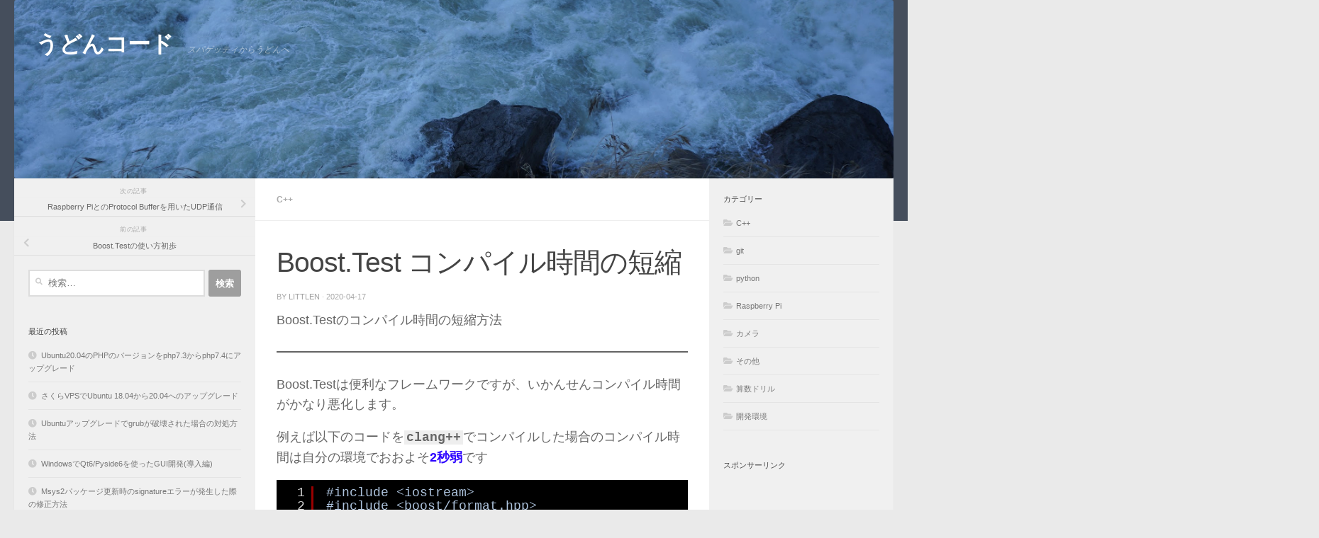

--- FILE ---
content_type: text/html; charset=UTF-8
request_url: https://udon.little-pear.net/boost-test-compile-time/
body_size: 14847
content:
<!DOCTYPE html>
<html class="no-js" dir="ltr" lang="ja" prefix="og: https://ogp.me/ns#">
<head>
  <meta charset="UTF-8">
  <meta name="viewport" content="width=device-width, initial-scale=1.0">
  <link rel="profile" href="https://gmpg.org/xfn/11" />
  <link rel="pingback" href="https://udon.little-pear.net/xmlrpc.php">

  <title>Boost.Test コンパイル時間の短縮 | うどんコード</title>

		<!-- All in One SEO 4.9.1.1 - aioseo.com -->
	<meta name="robots" content="max-image-preview:large" />
	<meta name="author" content="Littlen"/>
	<link rel="canonical" href="https://udon.little-pear.net/boost-test-compile-time/" />
	<meta name="generator" content="All in One SEO (AIOSEO) 4.9.1.1" />
		<meta property="og:locale" content="ja_JP" />
		<meta property="og:site_name" content="うどんコード | スパゲッティからうどんへ" />
		<meta property="og:type" content="article" />
		<meta property="og:title" content="Boost.Test コンパイル時間の短縮 | うどんコード" />
		<meta property="og:url" content="https://udon.little-pear.net/boost-test-compile-time/" />
		<meta property="article:published_time" content="2020-04-17T00:27:14+00:00" />
		<meta property="article:modified_time" content="2020-04-17T00:27:16+00:00" />
		<meta name="twitter:card" content="summary" />
		<meta name="twitter:title" content="Boost.Test コンパイル時間の短縮 | うどんコード" />
		<script type="application/ld+json" class="aioseo-schema">
			{"@context":"https:\/\/schema.org","@graph":[{"@type":"Article","@id":"https:\/\/udon.little-pear.net\/boost-test-compile-time\/#article","name":"Boost.Test \u30b3\u30f3\u30d1\u30a4\u30eb\u6642\u9593\u306e\u77ed\u7e2e | \u3046\u3069\u3093\u30b3\u30fc\u30c9","headline":"Boost.Test \u30b3\u30f3\u30d1\u30a4\u30eb\u6642\u9593\u306e\u77ed\u7e2e","author":{"@id":"https:\/\/udon.little-pear.net\/author\/littlen\/#author"},"publisher":{"@id":"https:\/\/udon.little-pear.net\/#organization"},"datePublished":"2020-04-17T09:27:14+09:00","dateModified":"2020-04-17T09:27:16+09:00","inLanguage":"ja","mainEntityOfPage":{"@id":"https:\/\/udon.little-pear.net\/boost-test-compile-time\/#webpage"},"isPartOf":{"@id":"https:\/\/udon.little-pear.net\/boost-test-compile-time\/#webpage"},"articleSection":"C++, boost"},{"@type":"BreadcrumbList","@id":"https:\/\/udon.little-pear.net\/boost-test-compile-time\/#breadcrumblist","itemListElement":[{"@type":"ListItem","@id":"https:\/\/udon.little-pear.net#listItem","position":1,"name":"\u30db\u30fc\u30e0","item":"https:\/\/udon.little-pear.net","nextItem":{"@type":"ListItem","@id":"https:\/\/udon.little-pear.net\/category\/c\/#listItem","name":"C++"}},{"@type":"ListItem","@id":"https:\/\/udon.little-pear.net\/category\/c\/#listItem","position":2,"name":"C++","item":"https:\/\/udon.little-pear.net\/category\/c\/","nextItem":{"@type":"ListItem","@id":"https:\/\/udon.little-pear.net\/boost-test-compile-time\/#listItem","name":"Boost.Test \u30b3\u30f3\u30d1\u30a4\u30eb\u6642\u9593\u306e\u77ed\u7e2e"},"previousItem":{"@type":"ListItem","@id":"https:\/\/udon.little-pear.net#listItem","name":"\u30db\u30fc\u30e0"}},{"@type":"ListItem","@id":"https:\/\/udon.little-pear.net\/boost-test-compile-time\/#listItem","position":3,"name":"Boost.Test \u30b3\u30f3\u30d1\u30a4\u30eb\u6642\u9593\u306e\u77ed\u7e2e","previousItem":{"@type":"ListItem","@id":"https:\/\/udon.little-pear.net\/category\/c\/#listItem","name":"C++"}}]},{"@type":"Organization","@id":"https:\/\/udon.little-pear.net\/#organization","name":"\u3046\u3069\u3093\u30b3\u30fc\u30c9","description":"\u30b9\u30d1\u30b2\u30c3\u30c6\u30a3\u304b\u3089\u3046\u3069\u3093\u3078","url":"https:\/\/udon.little-pear.net\/"},{"@type":"Person","@id":"https:\/\/udon.little-pear.net\/author\/littlen\/#author","url":"https:\/\/udon.little-pear.net\/author\/littlen\/","name":"Littlen","image":{"@type":"ImageObject","@id":"https:\/\/udon.little-pear.net\/boost-test-compile-time\/#authorImage","url":"https:\/\/secure.gravatar.com\/avatar\/1835a42e6322c44819a50fc22203550e99315625351ad099477e4868841478bc?s=96&d=mm&r=g","width":96,"height":96,"caption":"Littlen"}},{"@type":"WebPage","@id":"https:\/\/udon.little-pear.net\/boost-test-compile-time\/#webpage","url":"https:\/\/udon.little-pear.net\/boost-test-compile-time\/","name":"Boost.Test \u30b3\u30f3\u30d1\u30a4\u30eb\u6642\u9593\u306e\u77ed\u7e2e | \u3046\u3069\u3093\u30b3\u30fc\u30c9","inLanguage":"ja","isPartOf":{"@id":"https:\/\/udon.little-pear.net\/#website"},"breadcrumb":{"@id":"https:\/\/udon.little-pear.net\/boost-test-compile-time\/#breadcrumblist"},"author":{"@id":"https:\/\/udon.little-pear.net\/author\/littlen\/#author"},"creator":{"@id":"https:\/\/udon.little-pear.net\/author\/littlen\/#author"},"datePublished":"2020-04-17T09:27:14+09:00","dateModified":"2020-04-17T09:27:16+09:00"},{"@type":"WebSite","@id":"https:\/\/udon.little-pear.net\/#website","url":"https:\/\/udon.little-pear.net\/","name":"\u3046\u3069\u3093\u30b3\u30fc\u30c9","description":"\u30b9\u30d1\u30b2\u30c3\u30c6\u30a3\u304b\u3089\u3046\u3069\u3093\u3078","inLanguage":"ja","publisher":{"@id":"https:\/\/udon.little-pear.net\/#organization"}}]}
		</script>
		<!-- All in One SEO -->

<script>document.documentElement.className = document.documentElement.className.replace("no-js","js");</script>
<link rel='dns-prefetch' href='//cdn.jsdelivr.net' />
<link rel="alternate" type="application/rss+xml" title="うどんコード &raquo; フィード" href="https://udon.little-pear.net/feed/" />
<link rel="alternate" type="application/rss+xml" title="うどんコード &raquo; コメントフィード" href="https://udon.little-pear.net/comments/feed/" />
<link rel="alternate" type="application/rss+xml" title="うどんコード &raquo; Boost.Test コンパイル時間の短縮 のコメントのフィード" href="https://udon.little-pear.net/boost-test-compile-time/feed/" />
<link rel="alternate" title="oEmbed (JSON)" type="application/json+oembed" href="https://udon.little-pear.net/wp-json/oembed/1.0/embed?url=https%3A%2F%2Fudon.little-pear.net%2Fboost-test-compile-time%2F" />
<link rel="alternate" title="oEmbed (XML)" type="text/xml+oembed" href="https://udon.little-pear.net/wp-json/oembed/1.0/embed?url=https%3A%2F%2Fudon.little-pear.net%2Fboost-test-compile-time%2F&#038;format=xml" />
<style id='wp-img-auto-sizes-contain-inline-css'>
img:is([sizes=auto i],[sizes^="auto," i]){contain-intrinsic-size:3000px 1500px}
/*# sourceURL=wp-img-auto-sizes-contain-inline-css */
</style>
<style id='wp-emoji-styles-inline-css'>

	img.wp-smiley, img.emoji {
		display: inline !important;
		border: none !important;
		box-shadow: none !important;
		height: 1em !important;
		width: 1em !important;
		margin: 0 0.07em !important;
		vertical-align: -0.1em !important;
		background: none !important;
		padding: 0 !important;
	}
/*# sourceURL=wp-emoji-styles-inline-css */
</style>
<link rel='stylesheet' id='wp-block-library-css' href='https://udon.little-pear.net/wp-includes/css/dist/block-library/style.min.css?ver=6.9' media='all' />
<style id='wp-block-heading-inline-css'>
h1:where(.wp-block-heading).has-background,h2:where(.wp-block-heading).has-background,h3:where(.wp-block-heading).has-background,h4:where(.wp-block-heading).has-background,h5:where(.wp-block-heading).has-background,h6:where(.wp-block-heading).has-background{padding:1.25em 2.375em}h1.has-text-align-left[style*=writing-mode]:where([style*=vertical-lr]),h1.has-text-align-right[style*=writing-mode]:where([style*=vertical-rl]),h2.has-text-align-left[style*=writing-mode]:where([style*=vertical-lr]),h2.has-text-align-right[style*=writing-mode]:where([style*=vertical-rl]),h3.has-text-align-left[style*=writing-mode]:where([style*=vertical-lr]),h3.has-text-align-right[style*=writing-mode]:where([style*=vertical-rl]),h4.has-text-align-left[style*=writing-mode]:where([style*=vertical-lr]),h4.has-text-align-right[style*=writing-mode]:where([style*=vertical-rl]),h5.has-text-align-left[style*=writing-mode]:where([style*=vertical-lr]),h5.has-text-align-right[style*=writing-mode]:where([style*=vertical-rl]),h6.has-text-align-left[style*=writing-mode]:where([style*=vertical-lr]),h6.has-text-align-right[style*=writing-mode]:where([style*=vertical-rl]){rotate:180deg}
/*# sourceURL=https://udon.little-pear.net/wp-includes/blocks/heading/style.min.css */
</style>
<style id='wp-block-paragraph-inline-css'>
.is-small-text{font-size:.875em}.is-regular-text{font-size:1em}.is-large-text{font-size:2.25em}.is-larger-text{font-size:3em}.has-drop-cap:not(:focus):first-letter{float:left;font-size:8.4em;font-style:normal;font-weight:100;line-height:.68;margin:.05em .1em 0 0;text-transform:uppercase}body.rtl .has-drop-cap:not(:focus):first-letter{float:none;margin-left:.1em}p.has-drop-cap.has-background{overflow:hidden}:root :where(p.has-background){padding:1.25em 2.375em}:where(p.has-text-color:not(.has-link-color)) a{color:inherit}p.has-text-align-left[style*="writing-mode:vertical-lr"],p.has-text-align-right[style*="writing-mode:vertical-rl"]{rotate:180deg}
/*# sourceURL=https://udon.little-pear.net/wp-includes/blocks/paragraph/style.min.css */
</style>
<style id='wp-block-separator-inline-css'>
@charset "UTF-8";.wp-block-separator{border:none;border-top:2px solid}:root :where(.wp-block-separator.is-style-dots){height:auto;line-height:1;text-align:center}:root :where(.wp-block-separator.is-style-dots):before{color:currentColor;content:"···";font-family:serif;font-size:1.5em;letter-spacing:2em;padding-left:2em}.wp-block-separator.is-style-dots{background:none!important;border:none!important}
/*# sourceURL=https://udon.little-pear.net/wp-includes/blocks/separator/style.min.css */
</style>
<style id='global-styles-inline-css'>
:root{--wp--preset--aspect-ratio--square: 1;--wp--preset--aspect-ratio--4-3: 4/3;--wp--preset--aspect-ratio--3-4: 3/4;--wp--preset--aspect-ratio--3-2: 3/2;--wp--preset--aspect-ratio--2-3: 2/3;--wp--preset--aspect-ratio--16-9: 16/9;--wp--preset--aspect-ratio--9-16: 9/16;--wp--preset--color--black: #000000;--wp--preset--color--cyan-bluish-gray: #abb8c3;--wp--preset--color--white: #ffffff;--wp--preset--color--pale-pink: #f78da7;--wp--preset--color--vivid-red: #cf2e2e;--wp--preset--color--luminous-vivid-orange: #ff6900;--wp--preset--color--luminous-vivid-amber: #fcb900;--wp--preset--color--light-green-cyan: #7bdcb5;--wp--preset--color--vivid-green-cyan: #00d084;--wp--preset--color--pale-cyan-blue: #8ed1fc;--wp--preset--color--vivid-cyan-blue: #0693e3;--wp--preset--color--vivid-purple: #9b51e0;--wp--preset--gradient--vivid-cyan-blue-to-vivid-purple: linear-gradient(135deg,rgb(6,147,227) 0%,rgb(155,81,224) 100%);--wp--preset--gradient--light-green-cyan-to-vivid-green-cyan: linear-gradient(135deg,rgb(122,220,180) 0%,rgb(0,208,130) 100%);--wp--preset--gradient--luminous-vivid-amber-to-luminous-vivid-orange: linear-gradient(135deg,rgb(252,185,0) 0%,rgb(255,105,0) 100%);--wp--preset--gradient--luminous-vivid-orange-to-vivid-red: linear-gradient(135deg,rgb(255,105,0) 0%,rgb(207,46,46) 100%);--wp--preset--gradient--very-light-gray-to-cyan-bluish-gray: linear-gradient(135deg,rgb(238,238,238) 0%,rgb(169,184,195) 100%);--wp--preset--gradient--cool-to-warm-spectrum: linear-gradient(135deg,rgb(74,234,220) 0%,rgb(151,120,209) 20%,rgb(207,42,186) 40%,rgb(238,44,130) 60%,rgb(251,105,98) 80%,rgb(254,248,76) 100%);--wp--preset--gradient--blush-light-purple: linear-gradient(135deg,rgb(255,206,236) 0%,rgb(152,150,240) 100%);--wp--preset--gradient--blush-bordeaux: linear-gradient(135deg,rgb(254,205,165) 0%,rgb(254,45,45) 50%,rgb(107,0,62) 100%);--wp--preset--gradient--luminous-dusk: linear-gradient(135deg,rgb(255,203,112) 0%,rgb(199,81,192) 50%,rgb(65,88,208) 100%);--wp--preset--gradient--pale-ocean: linear-gradient(135deg,rgb(255,245,203) 0%,rgb(182,227,212) 50%,rgb(51,167,181) 100%);--wp--preset--gradient--electric-grass: linear-gradient(135deg,rgb(202,248,128) 0%,rgb(113,206,126) 100%);--wp--preset--gradient--midnight: linear-gradient(135deg,rgb(2,3,129) 0%,rgb(40,116,252) 100%);--wp--preset--font-size--small: 13px;--wp--preset--font-size--medium: 20px;--wp--preset--font-size--large: 36px;--wp--preset--font-size--x-large: 42px;--wp--preset--spacing--20: 0.44rem;--wp--preset--spacing--30: 0.67rem;--wp--preset--spacing--40: 1rem;--wp--preset--spacing--50: 1.5rem;--wp--preset--spacing--60: 2.25rem;--wp--preset--spacing--70: 3.38rem;--wp--preset--spacing--80: 5.06rem;--wp--preset--shadow--natural: 6px 6px 9px rgba(0, 0, 0, 0.2);--wp--preset--shadow--deep: 12px 12px 50px rgba(0, 0, 0, 0.4);--wp--preset--shadow--sharp: 6px 6px 0px rgba(0, 0, 0, 0.2);--wp--preset--shadow--outlined: 6px 6px 0px -3px rgb(255, 255, 255), 6px 6px rgb(0, 0, 0);--wp--preset--shadow--crisp: 6px 6px 0px rgb(0, 0, 0);}:where(.is-layout-flex){gap: 0.5em;}:where(.is-layout-grid){gap: 0.5em;}body .is-layout-flex{display: flex;}.is-layout-flex{flex-wrap: wrap;align-items: center;}.is-layout-flex > :is(*, div){margin: 0;}body .is-layout-grid{display: grid;}.is-layout-grid > :is(*, div){margin: 0;}:where(.wp-block-columns.is-layout-flex){gap: 2em;}:where(.wp-block-columns.is-layout-grid){gap: 2em;}:where(.wp-block-post-template.is-layout-flex){gap: 1.25em;}:where(.wp-block-post-template.is-layout-grid){gap: 1.25em;}.has-black-color{color: var(--wp--preset--color--black) !important;}.has-cyan-bluish-gray-color{color: var(--wp--preset--color--cyan-bluish-gray) !important;}.has-white-color{color: var(--wp--preset--color--white) !important;}.has-pale-pink-color{color: var(--wp--preset--color--pale-pink) !important;}.has-vivid-red-color{color: var(--wp--preset--color--vivid-red) !important;}.has-luminous-vivid-orange-color{color: var(--wp--preset--color--luminous-vivid-orange) !important;}.has-luminous-vivid-amber-color{color: var(--wp--preset--color--luminous-vivid-amber) !important;}.has-light-green-cyan-color{color: var(--wp--preset--color--light-green-cyan) !important;}.has-vivid-green-cyan-color{color: var(--wp--preset--color--vivid-green-cyan) !important;}.has-pale-cyan-blue-color{color: var(--wp--preset--color--pale-cyan-blue) !important;}.has-vivid-cyan-blue-color{color: var(--wp--preset--color--vivid-cyan-blue) !important;}.has-vivid-purple-color{color: var(--wp--preset--color--vivid-purple) !important;}.has-black-background-color{background-color: var(--wp--preset--color--black) !important;}.has-cyan-bluish-gray-background-color{background-color: var(--wp--preset--color--cyan-bluish-gray) !important;}.has-white-background-color{background-color: var(--wp--preset--color--white) !important;}.has-pale-pink-background-color{background-color: var(--wp--preset--color--pale-pink) !important;}.has-vivid-red-background-color{background-color: var(--wp--preset--color--vivid-red) !important;}.has-luminous-vivid-orange-background-color{background-color: var(--wp--preset--color--luminous-vivid-orange) !important;}.has-luminous-vivid-amber-background-color{background-color: var(--wp--preset--color--luminous-vivid-amber) !important;}.has-light-green-cyan-background-color{background-color: var(--wp--preset--color--light-green-cyan) !important;}.has-vivid-green-cyan-background-color{background-color: var(--wp--preset--color--vivid-green-cyan) !important;}.has-pale-cyan-blue-background-color{background-color: var(--wp--preset--color--pale-cyan-blue) !important;}.has-vivid-cyan-blue-background-color{background-color: var(--wp--preset--color--vivid-cyan-blue) !important;}.has-vivid-purple-background-color{background-color: var(--wp--preset--color--vivid-purple) !important;}.has-black-border-color{border-color: var(--wp--preset--color--black) !important;}.has-cyan-bluish-gray-border-color{border-color: var(--wp--preset--color--cyan-bluish-gray) !important;}.has-white-border-color{border-color: var(--wp--preset--color--white) !important;}.has-pale-pink-border-color{border-color: var(--wp--preset--color--pale-pink) !important;}.has-vivid-red-border-color{border-color: var(--wp--preset--color--vivid-red) !important;}.has-luminous-vivid-orange-border-color{border-color: var(--wp--preset--color--luminous-vivid-orange) !important;}.has-luminous-vivid-amber-border-color{border-color: var(--wp--preset--color--luminous-vivid-amber) !important;}.has-light-green-cyan-border-color{border-color: var(--wp--preset--color--light-green-cyan) !important;}.has-vivid-green-cyan-border-color{border-color: var(--wp--preset--color--vivid-green-cyan) !important;}.has-pale-cyan-blue-border-color{border-color: var(--wp--preset--color--pale-cyan-blue) !important;}.has-vivid-cyan-blue-border-color{border-color: var(--wp--preset--color--vivid-cyan-blue) !important;}.has-vivid-purple-border-color{border-color: var(--wp--preset--color--vivid-purple) !important;}.has-vivid-cyan-blue-to-vivid-purple-gradient-background{background: var(--wp--preset--gradient--vivid-cyan-blue-to-vivid-purple) !important;}.has-light-green-cyan-to-vivid-green-cyan-gradient-background{background: var(--wp--preset--gradient--light-green-cyan-to-vivid-green-cyan) !important;}.has-luminous-vivid-amber-to-luminous-vivid-orange-gradient-background{background: var(--wp--preset--gradient--luminous-vivid-amber-to-luminous-vivid-orange) !important;}.has-luminous-vivid-orange-to-vivid-red-gradient-background{background: var(--wp--preset--gradient--luminous-vivid-orange-to-vivid-red) !important;}.has-very-light-gray-to-cyan-bluish-gray-gradient-background{background: var(--wp--preset--gradient--very-light-gray-to-cyan-bluish-gray) !important;}.has-cool-to-warm-spectrum-gradient-background{background: var(--wp--preset--gradient--cool-to-warm-spectrum) !important;}.has-blush-light-purple-gradient-background{background: var(--wp--preset--gradient--blush-light-purple) !important;}.has-blush-bordeaux-gradient-background{background: var(--wp--preset--gradient--blush-bordeaux) !important;}.has-luminous-dusk-gradient-background{background: var(--wp--preset--gradient--luminous-dusk) !important;}.has-pale-ocean-gradient-background{background: var(--wp--preset--gradient--pale-ocean) !important;}.has-electric-grass-gradient-background{background: var(--wp--preset--gradient--electric-grass) !important;}.has-midnight-gradient-background{background: var(--wp--preset--gradient--midnight) !important;}.has-small-font-size{font-size: var(--wp--preset--font-size--small) !important;}.has-medium-font-size{font-size: var(--wp--preset--font-size--medium) !important;}.has-large-font-size{font-size: var(--wp--preset--font-size--large) !important;}.has-x-large-font-size{font-size: var(--wp--preset--font-size--x-large) !important;}
/*# sourceURL=global-styles-inline-css */
</style>

<style id='classic-theme-styles-inline-css'>
/*! This file is auto-generated */
.wp-block-button__link{color:#fff;background-color:#32373c;border-radius:9999px;box-shadow:none;text-decoration:none;padding:calc(.667em + 2px) calc(1.333em + 2px);font-size:1.125em}.wp-block-file__button{background:#32373c;color:#fff;text-decoration:none}
/*# sourceURL=/wp-includes/css/classic-themes.min.css */
</style>
<link rel='stylesheet' id='hueman-main-style-css' href='https://udon.little-pear.net/wp-content/themes/hueman/assets/front/css/main.min.css?ver=3.7.27' media='all' />
<style id='hueman-main-style-inline-css'>
body { font-family:Arial, sans-serif;font-size:0.75rem }@media only screen and (min-width: 720px) {
        .nav > li { font-size:0.75rem; }
      }.container-inner { max-width: 2560px; }.sidebar .widget { padding-left: 20px; padding-right: 20px; padding-top: 20px; }::selection { background-color: #9e9e9e; }
::-moz-selection { background-color: #9e9e9e; }a,a>span.hu-external::after,.themeform label .required,#flexslider-featured .flex-direction-nav .flex-next:hover,#flexslider-featured .flex-direction-nav .flex-prev:hover,.post-hover:hover .post-title a,.post-title a:hover,.sidebar.s1 .post-nav li a:hover i,.content .post-nav li a:hover i,.post-related a:hover,.sidebar.s1 .widget_rss ul li a,#footer .widget_rss ul li a,.sidebar.s1 .widget_calendar a,#footer .widget_calendar a,.sidebar.s1 .alx-tab .tab-item-category a,.sidebar.s1 .alx-posts .post-item-category a,.sidebar.s1 .alx-tab li:hover .tab-item-title a,.sidebar.s1 .alx-tab li:hover .tab-item-comment a,.sidebar.s1 .alx-posts li:hover .post-item-title a,#footer .alx-tab .tab-item-category a,#footer .alx-posts .post-item-category a,#footer .alx-tab li:hover .tab-item-title a,#footer .alx-tab li:hover .tab-item-comment a,#footer .alx-posts li:hover .post-item-title a,.comment-tabs li.active a,.comment-awaiting-moderation,.child-menu a:hover,.child-menu .current_page_item > a,.wp-pagenavi a{ color: #9e9e9e; }input[type="submit"],.themeform button[type="submit"],.sidebar.s1 .sidebar-top,.sidebar.s1 .sidebar-toggle,#flexslider-featured .flex-control-nav li a.flex-active,.post-tags a:hover,.sidebar.s1 .widget_calendar caption,#footer .widget_calendar caption,.author-bio .bio-avatar:after,.commentlist li.bypostauthor > .comment-body:after,.commentlist li.comment-author-admin > .comment-body:after{ background-color: #9e9e9e; }.post-format .format-container { border-color: #9e9e9e; }.sidebar.s1 .alx-tabs-nav li.active a,#footer .alx-tabs-nav li.active a,.comment-tabs li.active a,.wp-pagenavi a:hover,.wp-pagenavi a:active,.wp-pagenavi span.current{ border-bottom-color: #9e9e9e!important; }.sidebar.s2 .post-nav li a:hover i,
.sidebar.s2 .widget_rss ul li a,
.sidebar.s2 .widget_calendar a,
.sidebar.s2 .alx-tab .tab-item-category a,
.sidebar.s2 .alx-posts .post-item-category a,
.sidebar.s2 .alx-tab li:hover .tab-item-title a,
.sidebar.s2 .alx-tab li:hover .tab-item-comment a,
.sidebar.s2 .alx-posts li:hover .post-item-title a { color: #efb939; }
.sidebar.s2 .sidebar-top,.sidebar.s2 .sidebar-toggle,.post-comments,.jp-play-bar,.jp-volume-bar-value,.sidebar.s2 .widget_calendar caption{ background-color: #efb939; }.sidebar.s2 .alx-tabs-nav li.active a { border-bottom-color: #efb939; }
.post-comments::before { border-right-color: #efb939; }
      .is-scrolled #header #nav-mobile { background-color: #454e5c; background-color: rgba(69,78,92,0.90) }img { -webkit-border-radius: 3px; border-radius: 3px; }body { background-color: #eaeaea; }
/*# sourceURL=hueman-main-style-inline-css */
</style>
<link rel='stylesheet' id='hueman-font-awesome-css' href='https://udon.little-pear.net/wp-content/themes/hueman/assets/front/css/font-awesome.min.css?ver=3.7.27' media='all' />
<script id="nb-jquery" src="https://udon.little-pear.net/wp-includes/js/jquery/jquery.min.js?ver=3.7.1" id="jquery-core-js"></script>
<script src="https://udon.little-pear.net/wp-includes/js/jquery/jquery-migrate.min.js?ver=3.4.1" id="jquery-migrate-js"></script>
<link rel="https://api.w.org/" href="https://udon.little-pear.net/wp-json/" /><link rel="alternate" title="JSON" type="application/json" href="https://udon.little-pear.net/wp-json/wp/v2/posts/327" /><link rel="EditURI" type="application/rsd+xml" title="RSD" href="https://udon.little-pear.net/xmlrpc.php?rsd" />
<meta name="generator" content="WordPress 6.9" />
<link rel='shortlink' href='https://udon.little-pear.net/?p=327' />
<script data-ad-client="ca-pub-1427772674856953" async src="https://pagead2.googlesyndication.com/pagead/js/adsbygoogle.js"></script>    <link rel="preload" as="font" type="font/woff2" href="https://udon.little-pear.net/wp-content/themes/hueman/assets/front/webfonts/fa-brands-400.woff2?v=5.15.2" crossorigin="anonymous"/>
    <link rel="preload" as="font" type="font/woff2" href="https://udon.little-pear.net/wp-content/themes/hueman/assets/front/webfonts/fa-regular-400.woff2?v=5.15.2" crossorigin="anonymous"/>
    <link rel="preload" as="font" type="font/woff2" href="https://udon.little-pear.net/wp-content/themes/hueman/assets/front/webfonts/fa-solid-900.woff2?v=5.15.2" crossorigin="anonymous"/>
  <!--[if lt IE 9]>
<script src="https://udon.little-pear.net/wp-content/themes/hueman/assets/front/js/ie/html5shiv-printshiv.min.js"></script>
<script src="https://udon.little-pear.net/wp-content/themes/hueman/assets/front/js/ie/selectivizr.js"></script>
<![endif]-->
<style>.recentcomments a{display:inline !important;padding:0 !important;margin:0 !important;}</style><link rel="icon" href="https://udon.little-pear.net/wp-content/uploads/2020/04/udon_icon-150x150.png" sizes="32x32" />
<link rel="icon" href="https://udon.little-pear.net/wp-content/uploads/2020/04/udon_icon.png" sizes="192x192" />
<link rel="apple-touch-icon" href="https://udon.little-pear.net/wp-content/uploads/2020/04/udon_icon.png" />
<meta name="msapplication-TileImage" content="https://udon.little-pear.net/wp-content/uploads/2020/04/udon_icon.png" />
		<style id="wp-custom-css">
			.comment code, .entry code, .entry pre { font-family: Monaco, "Courier New", "DejaVu Sans Mono", "Bitstream Vera Sans Mono", monospace; font-size: 1em; font-weight: bold;}
.entry a {color: #1a0dab; text-decoration: underline;}
.entry a:hover {color: #1a3dff;}
.entry a:visited {color: #609;}		</style>
		</head>

<body class="nb-3-3-8 nimble-no-local-data-skp__post_post_327 nimble-no-group-site-tmpl-skp__all_post wp-singular post-template-default single single-post postid-327 single-format-standard wp-embed-responsive wp-theme-hueman sek-hide-rc-badge col-3cm full-width header-desktop-sticky header-mobile-sticky hueman-3-7-27 chrome">
<div id="wrapper">
  <a class="screen-reader-text skip-link" href="#content">コンテンツへスキップ</a>
  
  <header id="header" class="top-menu-mobile-on one-mobile-menu top_menu header-ads-desktop  topbar-transparent has-header-img">
        <nav class="nav-container group mobile-menu mobile-sticky no-menu-assigned" id="nav-mobile" data-menu-id="header-1">
  <div class="mobile-title-logo-in-header"><p class="site-title">                  <a class="custom-logo-link" href="https://udon.little-pear.net/" rel="home" title="うどんコード | ホームページ">うどんコード</a>                </p></div>
        
                    <!-- <div class="ham__navbar-toggler collapsed" aria-expanded="false">
          <div class="ham__navbar-span-wrapper">
            <span class="ham-toggler-menu__span"></span>
          </div>
        </div> -->
        <button class="ham__navbar-toggler-two collapsed" title="Menu" aria-expanded="false">
          <span class="ham__navbar-span-wrapper">
            <span class="line line-1"></span>
            <span class="line line-2"></span>
            <span class="line line-3"></span>
          </span>
        </button>
            
      <div class="nav-text"></div>
      <div class="nav-wrap container">
                  <ul class="nav container-inner group mobile-search">
                            <li>
                  <form role="search" method="get" class="search-form" action="https://udon.little-pear.net/">
				<label>
					<span class="screen-reader-text">検索:</span>
					<input type="search" class="search-field" placeholder="検索&hellip;" value="" name="s" />
				</label>
				<input type="submit" class="search-submit" value="検索" />
			</form>                </li>
                      </ul>
                      </div>
</nav><!--/#nav-topbar-->  
  
  <div class="container group">
        <div class="container-inner">

                <div id="header-image-wrap">
              <div class="group hu-pad central-header-zone">
                                        <div class="logo-tagline-group">
                          <p class="site-title">                  <a class="custom-logo-link" href="https://udon.little-pear.net/" rel="home" title="うどんコード | ホームページ">うどんコード</a>                </p>                                                        <p class="site-description">スパゲッティからうどんへ</p>
                                                </div>
                                                  </div>

              <a href="https://udon.little-pear.net/" rel="home"><img src="https://udon.little-pear.net/wp-content/uploads/2020/03/header_banner.png" width="1380" height="280" alt="Raging Stream" class="new-site-image" decoding="async" fetchpriority="high" /></a>          </div>
      
      
    </div><!--/.container-inner-->
      </div><!--/.container-->

</header><!--/#header-->
  
  <div class="container" id="page">
    <div class="container-inner">
            <div class="main">
        <div class="main-inner group">
          
              <main class="content" id="content">
              <div class="page-title hu-pad group">
          	    		<ul class="meta-single group">
    			<li class="category"><a href="https://udon.little-pear.net/category/c/" rel="category tag">C++</a></li>
    			    		</ul>
            
    </div><!--/.page-title-->
          <div class="hu-pad group">
              <article class="post-327 post type-post status-publish format-standard hentry category-c tag-boost">
    <div class="post-inner group">

      <h1 class="post-title entry-title">Boost.Test コンパイル時間の短縮</h1>
  <p class="post-byline">
       by     <span class="vcard author">
       <span class="fn"><a href="https://udon.little-pear.net/author/littlen/" title="Littlen の投稿" rel="author">Littlen</a></span>
     </span>
     &middot;
                                            <time class="published" datetime="2020-04-17T09:27:14+09:00">2020-04-17</time>
                      </p>

                                
      <div class="clear"></div>

      <div class="entry themeform">
        <div class="entry-inner">
          
<p>Boost.Testのコンパイル時間の短縮方法</p>



<hr class="wp-block-separator is-style-wide"/>



<p>Boost.Testは便利なフレームワークですが、いかんせんコンパイル時間がかなり悪化します。</p>



<p>例えば以下のコードを<code>clang++</code>でコンパイルした場合のコンパイル時間は自分の環境でおおよそ<strong><span style="color:#2c02ff" class="has-inline-color">2秒弱</span></strong>です</p><div class="wp-block-syntaxhighlighter-code "><pre class="brush: cpp; title: ; notranslate" title="">
#include &lt;iostream&gt;
#include &lt;boost/format.hpp&gt;

using namespace std;

int max(int a, int b) {
  return a &gt; b ? a : b;
}

int main() {
  int a = -2, b = 3;
  cout &lt;&lt; boost::format(&quot;max(%d, %d) = %d\n&quot;) % a % b % max(a, b);
  
  return 0;
}
</pre></div><p>これが、Boost.Test向けに以下のコードに変更してコンパイルすると、コンパイル時間は<strong><span class="has-inline-color has-vivid-red-color">20秒</span></strong>以上に増加します。さすがにこれは厳しいです。開発効率にも大きな影響を及ぼしそうです</p><div class="wp-block-syntaxhighlighter-code "><pre class="brush: cpp; title: ; notranslate" title="">
#include &lt;iostream&gt;
#include &lt;boost/format.hpp&gt;

#define BOOST_TEST_MODULE test_max
#include &lt;boost/test/included/unit_test.hpp&gt;

using namespace std;

int max(int a, int b) {
  return a &gt; b ? a : b;
}

BOOST_AUTO_TEST_CASE(test_max) {
  BOOST_TEST(max(-2, 3) == 3);
}
</pre></div><p><a href="https://stackoverflow.com/questions/7013121/compiling-boost-test-tests-faster">このスレッド</a>によるとコンパイルに時間がかかる要因は<code>&lt;boost/test/included/unit_test.hpp></code>のインクルード部分とのことなので、この部分を分離したソース (ex. <code>boost_test_main.cc</code>)を準備して<code>.o</code>ファイルまでコンパイルしておきます。そして実際のテストコードでは上記の代わりに<code>&lt;boost/test/unit_test.hpp></code>をインクルードします。</p>



<h5 class="wp-block-heading">boost_test_main.cc</h5><div class="wp-block-syntaxhighlighter-code "><pre class="brush: cpp; title: ; notranslate" title="">
#define BOOST_TEST_MODULE test_main
#include &lt;boost/test/included/unit_test.hpp&gt;
</pre></div><h5 class="wp-block-heading">boost_test_max.cc</h5><div class="wp-block-syntaxhighlighter-code "><pre class="brush: cpp; highlight: [5]; title: ; notranslate" title="">
#include &lt;iostream&gt;
#include &lt;boost/format.hpp&gt;

#include &lt;boost/test/unit_test.hpp&gt;  // 違いはここだけ

using namespace std;

int max(int a, int b) {
  return a &gt; b ? a : b;
}

BOOST_AUTO_TEST_CASE(test_max) {
  BOOST_TEST(max(-2, 3) == 3);
}
</pre></div><p><code>boost_test_main.cc</code>はほぼ変更することはないため、一度のコンパイルでよく、<code>boost_test_max.cc</code>のコンパイルとリンクはほぼもとのプログラムと同程度の時間となりました。</p><div class="wp-block-syntaxhighlighter-code "><pre class="brush: bash; gutter: false; title: ; notranslate" title="">
% clang++ -O2 boost_test_main.cc -c -o boost_test_main.o  # これは時間がかかるが一度のみ
% clang++ -O2 boost_test_max.cc boost_test_main.o -o boost_test_max # こちらは高速
</pre></div><p></p>
          <nav class="pagination group">
                      </nav><!--/.pagination-->
        </div>

        
        <div class="clear"></div>
      </div><!--/.entry-->

    </div><!--/.post-inner-->
  </article><!--/.post-->

<div class="clear"></div>

<p class="post-tags"><span>タグ:</span> <a href="https://udon.little-pear.net/tag/boost/" rel="tag">boost</a></p>



<h4 class="heading">
	<i class="far fa-hand-point-right"></i>おすすめ</h4>

<ul class="related-posts group">
  		<li class="related post-hover">
		<article class="post-168 post type-post status-publish format-standard hentry category-c">

			<div class="post-thumbnail">
				<a href="https://udon.little-pear.net/cpp-scoped-enum/" class="hu-rel-post-thumb">
																								</a>
							</div><!--/.post-thumbnail-->

			<div class="related-inner">

				<h4 class="post-title entry-title">
					<a href="https://udon.little-pear.net/cpp-scoped-enum/" rel="bookmark">C++で重複した列挙型名の定義</a>
				</h4><!--/.post-title-->

				<div class="post-meta group">
					<p class="post-date">
  <time class="published updated" datetime="2020-03-27 10:44:31">2020-03-27</time>
</p>

  <p class="post-byline" style="display:none">&nbsp;by    <span class="vcard author">
      <span class="fn"><a href="https://udon.little-pear.net/author/littlen/" title="Littlen の投稿" rel="author">Littlen</a></span>
    </span> &middot; Published <span class="published">2020-03-27</span>
     &middot; Last modified <span class="updated">2020-03-29</span>  </p>
				</div><!--/.post-meta-->

			</div><!--/.related-inner-->

		</article>
	</li><!--/.related-->
		<li class="related post-hover">
		<article class="post-94 post type-post status-publish format-standard hentry category-c">

			<div class="post-thumbnail">
				<a href="https://udon.little-pear.net/c-map-const-operator/" class="hu-rel-post-thumb">
																								</a>
							</div><!--/.post-thumbnail-->

			<div class="related-inner">

				<h4 class="post-title entry-title">
					<a href="https://udon.little-pear.net/c-map-const-operator/" rel="bookmark">C++ mapのconstアクセッサ</a>
				</h4><!--/.post-title-->

				<div class="post-meta group">
					<p class="post-date">
  <time class="published updated" datetime="2020-03-13 15:30:08">2020-03-13</time>
</p>

  <p class="post-byline" style="display:none">&nbsp;by    <span class="vcard author">
      <span class="fn"><a href="https://udon.little-pear.net/author/littlen/" title="Littlen の投稿" rel="author">Littlen</a></span>
    </span> &middot; Published <span class="published">2020-03-13</span>
     &middot; Last modified <span class="updated">2020-03-14</span>  </p>
				</div><!--/.post-meta-->

			</div><!--/.related-inner-->

		</article>
	</li><!--/.related-->
		<li class="related post-hover">
		<article class="post-210 post type-post status-publish format-standard hentry category-c tag-clang tag-smart_pointer">

			<div class="post-thumbnail">
				<a href="https://udon.little-pear.net/c-shared-ptr-array/" class="hu-rel-post-thumb">
																								</a>
							</div><!--/.post-thumbnail-->

			<div class="related-inner">

				<h4 class="post-title entry-title">
					<a href="https://udon.little-pear.net/c-shared-ptr-array/" rel="bookmark">shared_ptrで配列を使用する</a>
				</h4><!--/.post-title-->

				<div class="post-meta group">
					<p class="post-date">
  <time class="published updated" datetime="2020-04-05 11:00:24">2020-04-05</time>
</p>

  <p class="post-byline" style="display:none">&nbsp;by    <span class="vcard author">
      <span class="fn"><a href="https://udon.little-pear.net/author/littlen/" title="Littlen の投稿" rel="author">Littlen</a></span>
    </span> &middot; Published <span class="published">2020-04-05</span>
      </p>
				</div><!--/.post-meta-->

			</div><!--/.related-inner-->

		</article>
	</li><!--/.related-->
		  
</ul><!--/.post-related-->


          </div><!--/.hu-pad-->
            </main><!--/.content-->
          

	<div class="sidebar s1 collapsed" data-position="left" data-layout="col-3cm" data-sb-id="s1">

		<button class="sidebar-toggle" title="サイドバーを展開"><i class="fas sidebar-toggle-arrows"></i></button>

		<div class="sidebar-content">

			
				<ul class="post-nav group">
				<li class="next"><strong>次の記事&nbsp;</strong><a href="https://udon.little-pear.net/raspberry-pi-protobuf-udp/" rel="next"><i class="fas fa-chevron-right"></i><span>Raspberry PiとのProtocol Bufferを用いたUDP通信</span></a></li>
		
				<li class="previous"><strong>前の記事&nbsp;</strong><a href="https://udon.little-pear.net/boost-test-introduction/" rel="prev"><i class="fas fa-chevron-left"></i><span>Boost.Testの使い方初歩</span></a></li>
			</ul>

			
			<div id="search-2" class="widget widget_search"><form role="search" method="get" class="search-form" action="https://udon.little-pear.net/">
				<label>
					<span class="screen-reader-text">検索:</span>
					<input type="search" class="search-field" placeholder="検索&hellip;" value="" name="s" />
				</label>
				<input type="submit" class="search-submit" value="検索" />
			</form></div>
		<div id="recent-posts-2" class="widget widget_recent_entries">
		<h3 class="widget-title">最近の投稿</h3>
		<ul>
											<li>
					<a href="https://udon.little-pear.net/ubuntu_php_upgrade_7-3_to_7-4/">Ubuntu20.04のPHPのバージョンをphp7.3からphp7.4にアップグレード</a>
									</li>
											<li>
					<a href="https://udon.little-pear.net/sakura_vps_ubuntu_upgrade_from_bionic_to_focal/">さくらVPSでUbuntu 18.04から20.04へのアップグレード</a>
									</li>
											<li>
					<a href="https://udon.little-pear.net/ubuntu-upgrade-fix-grub/">Ubuntuアップグレードでgrubが破壊された場合の対処方法</a>
									</li>
											<li>
					<a href="https://udon.little-pear.net/windows-qt6-pside6-gui-introduction/">WindowsでQt6/Pyside6を使ったGUI開発(導入編)</a>
									</li>
											<li>
					<a href="https://udon.little-pear.net/msys2-pacman-signature-error-fix/">Msys2パッケージ更新時のsignatureエラーが発生した際の修正方法</a>
									</li>
					</ul>

		</div><div id="text-4" class="widget widget_text"><h3 class="widget-title">スポンサーリンク</h3>			<div class="textwidget"><p><script async src="https://pagead2.googlesyndication.com/pagead/js/adsbygoogle.js"></script><br />
<!-- Left Side Top --><br />
<ins class="adsbygoogle"
     style="display:block"
     data-ad-client="ca-pub-1427772674856953"
     data-ad-slot="4353076425"
     data-ad-format="auto"
     data-full-width-responsive="true"></ins><br />
<script>
     (adsbygoogle = window.adsbygoogle || []).push({});
</script></p>
</div>
		</div><div id="recent-comments-2" class="widget widget_recent_comments"><h3 class="widget-title">最近のコメント</h3><ul id="recentcomments"><li class="recentcomments"><a href="https://udon.little-pear.net/sakura-vps-ubuntu-upgrade-to-bionic/#comment-603">さくらVPSでUbuntu 16.04から18.04へのアップグレード</a> に <span class="comment-author-link"><a href="https://udon.little-pear.net/sakura_vps_ubuntu_upgrade_from_bionic_to_focal/" class="url" rel="ugc">さくらVPSでUbuntu 18.04から20.04へのアップグレード | うどんコード</a></span> より</li><li class="recentcomments"><a href="https://udon.little-pear.net/msys2-pacman-pgp-update/#comment-600">Msys2 pacman PGP鍵の更新</a> に <span class="comment-author-link"><a href="https://udon.little-pear.net/msys2-clang-update-from9-to12/" class="url" rel="ugc">Msys2のclangを9.0から12.0に更新する | うどんコード</a></span> より</li><li class="recentcomments"><a href="https://udon.little-pear.net/python-google-drive-api/#comment-63">PythonからGoogle Driveにアクセス</a> に <span class="comment-author-link"><a href="https://udon.little-pear.net/python-google-spreadsheet/" class="url" rel="ugc">PythonからGoogle Spreadsheetにアクセス | うどんコード</a></span> より</li><li class="recentcomments"><a href="https://udon.little-pear.net/raspberry-pi-zero-omxmotion/#comment-53">Raspberry Pi向け軽量動き検出録画プログラム omxmotion</a> に <span class="comment-author-link"><a href="https://udon.little-pear.net/raspberry-pi-zero-motion-video-streaming/" class="url" rel="ugc">Motionを使ったRaspberry Pi Zero監視カメラ(失敗) | うどんコード</a></span> より</li><li class="recentcomments"><a href="https://udon.little-pear.net/raspberry-pi-zero-motion-mmal/#comment-49">Motionを使ったRaspberry Pi Zero監視カメラ</a> に <span class="comment-author-link"><a href="https://udon.little-pear.net/raspberry-pi-zero-omxmotion/" class="url" rel="ugc">Raspberry Pi向け軽量動き検出録画プログラム omxmotion | うどんコード</a></span> より</li></ul></div>
		</div><!--/.sidebar-content-->

	</div><!--/.sidebar-->

	<div class="sidebar s2 collapsed" data-position="right" data-layout="col-3cm" data-sb-id="s2">

	<button class="sidebar-toggle" title="サイドバーを展開"><i class="fas sidebar-toggle-arrows"></i></button>

	<div class="sidebar-content">

		
		
		<div id="categories-4" class="widget widget_categories"><h3 class="widget-title">カテゴリー</h3>
			<ul>
					<li class="cat-item cat-item-8"><a href="https://udon.little-pear.net/category/c/">C++</a>
</li>
	<li class="cat-item cat-item-26"><a href="https://udon.little-pear.net/category/git/">git</a>
</li>
	<li class="cat-item cat-item-10"><a href="https://udon.little-pear.net/category/python/">python</a>
</li>
	<li class="cat-item cat-item-17"><a href="https://udon.little-pear.net/category/raspberry-pi/">Raspberry Pi</a>
</li>
	<li class="cat-item cat-item-69"><a href="https://udon.little-pear.net/category/%e3%81%9d%e3%81%ae%e4%bb%96/%e3%82%ab%e3%83%a1%e3%83%a9/">カメラ</a>
</li>
	<li class="cat-item cat-item-56"><a href="https://udon.little-pear.net/category/%e3%81%9d%e3%81%ae%e4%bb%96/">その他</a>
</li>
	<li class="cat-item cat-item-57"><a href="https://udon.little-pear.net/category/%e3%81%9d%e3%81%ae%e4%bb%96/%e7%ae%97%e6%95%b0%e3%83%89%e3%83%aa%e3%83%ab/">算数ドリル</a>
</li>
	<li class="cat-item cat-item-2"><a href="https://udon.little-pear.net/category/%e9%96%8b%e7%99%ba%e7%92%b0%e5%a2%83/">開発環境</a>
</li>
			</ul>

			</div><div id="text-3" class="widget widget_text"><h3 class="widget-title">スポンサーリンク</h3>			<div class="textwidget"><p><script async src="https://pagead2.googlesyndication.com/pagead/js/adsbygoogle.js"></script><br />
<!-- Right Side Top --><br />
<ins class="adsbygoogle"
     style="display:block"
     data-ad-client="ca-pub-1427772674856953"
     data-ad-slot="1021509533"
     data-ad-format="auto"
     data-full-width-responsive="true"></ins><br />
<script>
     (adsbygoogle = window.adsbygoogle || []).push({});
</script></p>
</div>
		</div><div id="archives-4" class="widget widget_archive"><h3 class="widget-title">アーカイブ</h3>
			<ul>
					<li><a href='https://udon.little-pear.net/2022/10/'>2022年10月</a></li>
	<li><a href='https://udon.little-pear.net/2021/08/'>2021年8月</a></li>
	<li><a href='https://udon.little-pear.net/2021/07/'>2021年7月</a></li>
	<li><a href='https://udon.little-pear.net/2021/01/'>2021年1月</a></li>
	<li><a href='https://udon.little-pear.net/2020/12/'>2020年12月</a></li>
	<li><a href='https://udon.little-pear.net/2020/10/'>2020年10月</a></li>
	<li><a href='https://udon.little-pear.net/2020/08/'>2020年8月</a></li>
	<li><a href='https://udon.little-pear.net/2020/07/'>2020年7月</a></li>
	<li><a href='https://udon.little-pear.net/2020/06/'>2020年6月</a></li>
	<li><a href='https://udon.little-pear.net/2020/05/'>2020年5月</a></li>
	<li><a href='https://udon.little-pear.net/2020/04/'>2020年4月</a></li>
	<li><a href='https://udon.little-pear.net/2020/03/'>2020年3月</a></li>
			</ul>

			</div><div id="text-2" class="widget widget_text"><h3 class="widget-title">スポンサーリンク</h3>			<div class="textwidget"><p><script async src="https://pagead2.googlesyndication.com/pagead/js/adsbygoogle.js"></script> <!-- Right Side --> <ins class="adsbygoogle" style="display: block;" data-ad-client="ca-pub-1427772674856953" data-ad-slot="8520284669" data-ad-format="auto" data-full-width-responsive="true"></ins> <script> (adsbygoogle = window.adsbygoogle || []).push({}); </script></p>
</div>
		</div>
	</div><!--/.sidebar-content-->

</div><!--/.sidebar-->

        </div><!--/.main-inner-->
      </div><!--/.main-->
    </div><!--/.container-inner-->
  </div><!--/.container-->
    <footer id="footer">

    
    
        <section class="container" id="footer-widgets">
          <div class="container-inner">

            <div class="hu-pad group">

                                <div class="footer-widget-1 grid one-third ">
                    <div id="meta-2" class="widget widget_meta"><h3 class="widget-title">メタ情報</h3>
		<ul>
						<li><a href="https://udon.little-pear.net/wp-login.php">ログイン</a></li>
			<li><a href="https://udon.little-pear.net/feed/">投稿フィード</a></li>
			<li><a href="https://udon.little-pear.net/comments/feed/">コメントフィード</a></li>

			<li><a href="https://ja.wordpress.org/">WordPress.org</a></li>
		</ul>

		</div>                  </div>
                                <div class="footer-widget-2 grid one-third ">
                                      </div>
                                <div class="footer-widget-3 grid one-third last">
                    <div id="pages-3" class="widget widget_pages"><h3 class="widget-title">サイト情報</h3>
			<ul>
				<li class="page_item page-item-3"><a href="https://udon.little-pear.net/privacy-policy/">プライバシーポリシー</a></li>
<li class="page_item page-item-548"><a href="https://udon.little-pear.net/disclaimer/">ブログの免責事項</a></li>
			</ul>

			</div>                  </div>
              
            </div><!--/.hu-pad-->

          </div><!--/.container-inner-->
        </section><!--/.container-->

    
    
    <section class="container" id="footer-bottom">
      <div class="container-inner">

        <a id="back-to-top" href="#"><i class="fas fa-angle-up"></i></a>

        <div class="hu-pad group">

          <div class="grid one-half">
                        
            <div id="copyright">
                <p>うどんコード &copy; 2026. All Rights Reserved.</p>
            </div><!--/#copyright-->

                                                          <div id="credit" style="">
                    <p>Powered by&nbsp;<a class="fab fa-wordpress" title="Powered by WordPress" href="https://ja.wordpress.org/" target="_blank" rel="noopener noreferrer"></a> - Designed with the&nbsp;<a href="https://presscustomizr.com/hueman/" title="Hueman theme">Hueman theme</a></p>
                  </div><!--/#credit-->
                          
          </div>

          <div class="grid one-half last">
                                                                                </div>

        </div><!--/.hu-pad-->

      </div><!--/.container-inner-->
    </section><!--/.container-->

  </footer><!--/#footer-->

</div><!--/#wrapper-->

<script type="speculationrules">
{"prefetch":[{"source":"document","where":{"and":[{"href_matches":"/*"},{"not":{"href_matches":["/wp-*.php","/wp-admin/*","/wp-content/uploads/*","/wp-content/*","/wp-content/plugins/*","/wp-content/themes/hueman/*","/*\\?(.+)"]}},{"not":{"selector_matches":"a[rel~=\"nofollow\"]"}},{"not":{"selector_matches":".no-prefetch, .no-prefetch a"}}]},"eagerness":"conservative"}]}
</script>
<script src="https://udon.little-pear.net/wp-content/plugins/syntaxhighlighter/syntaxhighlighter3/scripts/shCore.js?ver=3.0.9b" id="syntaxhighlighter-core-js"></script>
<script src="https://udon.little-pear.net/wp-content/plugins/syntaxhighlighter/syntaxhighlighter3/scripts/shBrushCpp.js?ver=3.0.9b" id="syntaxhighlighter-brush-cpp-js"></script>
<script src="https://udon.little-pear.net/wp-content/plugins/syntaxhighlighter/syntaxhighlighter3/scripts/shBrushBash.js?ver=3.0.9b" id="syntaxhighlighter-brush-bash-js"></script>
<script type='text/javascript'>
	(function(){
		var corecss = document.createElement('link');
		var themecss = document.createElement('link');
		var corecssurl = "https://udon.little-pear.net/wp-content/plugins/syntaxhighlighter/syntaxhighlighter3/styles/shCore.css?ver=3.0.9b";
		if ( corecss.setAttribute ) {
				corecss.setAttribute( "rel", "stylesheet" );
				corecss.setAttribute( "type", "text/css" );
				corecss.setAttribute( "href", corecssurl );
		} else {
				corecss.rel = "stylesheet";
				corecss.href = corecssurl;
		}
		document.head.appendChild( corecss );
		var themecssurl = "https://udon.little-pear.net/wp-content/plugins/syntaxhighlighter/syntaxhighlighter3/styles/shThemeEmacs.css?ver=3.0.9b";
		if ( themecss.setAttribute ) {
				themecss.setAttribute( "rel", "stylesheet" );
				themecss.setAttribute( "type", "text/css" );
				themecss.setAttribute( "href", themecssurl );
		} else {
				themecss.rel = "stylesheet";
				themecss.href = themecssurl;
		}
		document.head.appendChild( themecss );
	})();
	SyntaxHighlighter.config.strings.expandSource = 'ソースを表示';
	SyntaxHighlighter.config.strings.help = 'SyntaxHighlighterについて';
	SyntaxHighlighter.config.strings.alert = 'SyntaxHighlighter\n\n';
	SyntaxHighlighter.config.strings.noBrush = '指定のブラシが見つかりませんでした: ';
	SyntaxHighlighter.config.strings.brushNotHtmlScript = 'HTMLスクリプトのオプションのためにブラシが構成されませんでした: ';
	SyntaxHighlighter.defaults['pad-line-numbers'] = false;
	SyntaxHighlighter.defaults['tab-size'] = 2;
	SyntaxHighlighter.defaults['toolbar'] = false;
	SyntaxHighlighter.all();

	// Infinite scroll support
	if ( typeof( jQuery ) !== 'undefined' ) {
		jQuery( function( $ ) {
			$( document.body ).on( 'post-load', function() {
				SyntaxHighlighter.highlight();
			} );
		} );
	}
</script>
<script type="module" src="https://udon.little-pear.net/wp-content/plugins/all-in-one-seo-pack/dist/Lite/assets/table-of-contents.95d0dfce.js?ver=4.9.1.1" id="aioseo/js/src/vue/standalone/blocks/table-of-contents/frontend.js-js"></script>
<script src="https://udon.little-pear.net/wp-includes/js/underscore.min.js?ver=1.13.7" id="underscore-js"></script>
<script id="hu-front-scripts-js-extra">
var HUParams = {"_disabled":[],"SmoothScroll":{"Enabled":false,"Options":{"touchpadSupport":false}},"centerAllImg":"1","timerOnScrollAllBrowsers":"1","extLinksStyle":"","extLinksTargetExt":"","extLinksSkipSelectors":{"classes":["btn","button"],"ids":[]},"imgSmartLoadEnabled":"","imgSmartLoadOpts":{"parentSelectors":[".container .content",".post-row",".container .sidebar","#footer","#header-widgets"],"opts":{"excludeImg":[".tc-holder-img"],"fadeIn_options":100,"threshold":0}},"goldenRatio":"1.618","gridGoldenRatioLimit":"350","sbStickyUserSettings":{"desktop":true,"mobile":true},"sidebarOneWidth":"340","sidebarTwoWidth":"260","isWPMobile":"","menuStickyUserSettings":{"desktop":"stick_up","mobile":"stick_up"},"mobileSubmenuExpandOnClick":"1","submenuTogglerIcon":"\u003Ci class=\"fas fa-angle-down\"\u003E\u003C/i\u003E","isDevMode":"","ajaxUrl":"https://udon.little-pear.net/?huajax=1","frontNonce":{"id":"HuFrontNonce","handle":"c5f0b3d637"},"isWelcomeNoteOn":"","welcomeContent":"","i18n":{"collapsibleExpand":"\u62e1\u5927","collapsibleCollapse":"\u6298\u308a\u305f\u305f\u3080"},"deferFontAwesome":"","fontAwesomeUrl":"https://udon.little-pear.net/wp-content/themes/hueman/assets/front/css/font-awesome.min.css?3.7.27","mainScriptUrl":"https://udon.little-pear.net/wp-content/themes/hueman/assets/front/js/scripts.min.js?3.7.27","flexSliderNeeded":"","flexSliderOptions":{"is_rtl":false,"has_touch_support":true,"is_slideshow":false,"slideshow_speed":5000},"fitTextMap":{"single_post_title":{"selectors":".single h1.entry-title","minEm":1.375,"maxEm":2.62},"page_title":{"selectors":".page-title h1","minEm":1,"maxEm":1.3},"home_page_title":{"selectors":".home .page-title","minEm":1,"maxEm":1.2,"compression":2.5},"post_titles":{"selectors":".blog .post-title, .archive .post-title","minEm":1.375,"maxEm":1.475},"featured_post_titles":{"selectors":".featured .post-title","minEm":1.375,"maxEm":2.125},"comments":{"selectors":".commentlist li","minEm":0.8125,"maxEm":0.93,"compression":2.5},"entry":{"selectors":".entry","minEm":0.9375,"maxEm":1.125,"compression":2.5},"content_h1":{"selectors":".entry h1, .woocommerce div.product h1.product_title","minEm":1.7578125,"maxEm":2.671875},"content_h2":{"selectors":".entry h2","minEm":1.5234375,"maxEm":2.390625},"content_h3":{"selectors":".entry h3","minEm":1.40625,"maxEm":1.96875},"content_h4":{"selectors":".entry h4","minEm":1.2890625,"maxEm":1.6875},"content_h5":{"selectors":".entry h5","minEm":1.0546875,"maxEm":1.40625},"content_h6":{"selectors":".entry h6","minEm":0.9375,"maxEm":1.265625,"compression":2.5}},"userFontSize":"12","fitTextCompression":"1.5"};
//# sourceURL=hu-front-scripts-js-extra
</script>
<script src="https://udon.little-pear.net/wp-content/themes/hueman/assets/front/js/scripts.min.js?ver=3.7.27" id="hu-front-scripts-js" defer></script>
<script src="https://udon.little-pear.net/wp-includes/js/comment-reply.min.js?ver=6.9" id="comment-reply-js" async data-wp-strategy="async" fetchpriority="low"></script>
<script id="wp_slimstat-js-extra">
var SlimStatParams = {"transport":"ajax","ajaxurl_rest":"https://udon.little-pear.net/wp-json/slimstat/v1/hit","ajaxurl_ajax":"https://udon.little-pear.net/wp-admin/admin-ajax.php","ajaxurl_adblock":"https://udon.little-pear.net/request/9e6dbda85b60c59997c9ccfe058a82eb/","ajaxurl":"https://udon.little-pear.net/wp-admin/admin-ajax.php","baseurl":"/","dnt":"noslimstat,ab-item","ci":"YTo0OntzOjEyOiJjb250ZW50X3R5cGUiO3M6NDoicG9zdCI7czo4OiJjYXRlZ29yeSI7czozOiI4LDkiO3M6MTA6ImNvbnRlbnRfaWQiO2k6MzI3O3M6NjoiYXV0aG9yIjtzOjc6IkxpdHRsZW4iO30-.beb9ac2d0796c806c1b00e642955194a","wp_rest_nonce":"b2da015b4d"};
//# sourceURL=wp_slimstat-js-extra
</script>
<script defer src="https://cdn.jsdelivr.net/wp/wp-slimstat/tags/5.3.2/wp-slimstat.min.js" id="wp_slimstat-js"></script>
<script id="wp-emoji-settings" type="application/json">
{"baseUrl":"https://s.w.org/images/core/emoji/17.0.2/72x72/","ext":".png","svgUrl":"https://s.w.org/images/core/emoji/17.0.2/svg/","svgExt":".svg","source":{"concatemoji":"https://udon.little-pear.net/wp-includes/js/wp-emoji-release.min.js?ver=6.9"}}
</script>
<script type="module">
/*! This file is auto-generated */
const a=JSON.parse(document.getElementById("wp-emoji-settings").textContent),o=(window._wpemojiSettings=a,"wpEmojiSettingsSupports"),s=["flag","emoji"];function i(e){try{var t={supportTests:e,timestamp:(new Date).valueOf()};sessionStorage.setItem(o,JSON.stringify(t))}catch(e){}}function c(e,t,n){e.clearRect(0,0,e.canvas.width,e.canvas.height),e.fillText(t,0,0);t=new Uint32Array(e.getImageData(0,0,e.canvas.width,e.canvas.height).data);e.clearRect(0,0,e.canvas.width,e.canvas.height),e.fillText(n,0,0);const a=new Uint32Array(e.getImageData(0,0,e.canvas.width,e.canvas.height).data);return t.every((e,t)=>e===a[t])}function p(e,t){e.clearRect(0,0,e.canvas.width,e.canvas.height),e.fillText(t,0,0);var n=e.getImageData(16,16,1,1);for(let e=0;e<n.data.length;e++)if(0!==n.data[e])return!1;return!0}function u(e,t,n,a){switch(t){case"flag":return n(e,"\ud83c\udff3\ufe0f\u200d\u26a7\ufe0f","\ud83c\udff3\ufe0f\u200b\u26a7\ufe0f")?!1:!n(e,"\ud83c\udde8\ud83c\uddf6","\ud83c\udde8\u200b\ud83c\uddf6")&&!n(e,"\ud83c\udff4\udb40\udc67\udb40\udc62\udb40\udc65\udb40\udc6e\udb40\udc67\udb40\udc7f","\ud83c\udff4\u200b\udb40\udc67\u200b\udb40\udc62\u200b\udb40\udc65\u200b\udb40\udc6e\u200b\udb40\udc67\u200b\udb40\udc7f");case"emoji":return!a(e,"\ud83e\u1fac8")}return!1}function f(e,t,n,a){let r;const o=(r="undefined"!=typeof WorkerGlobalScope&&self instanceof WorkerGlobalScope?new OffscreenCanvas(300,150):document.createElement("canvas")).getContext("2d",{willReadFrequently:!0}),s=(o.textBaseline="top",o.font="600 32px Arial",{});return e.forEach(e=>{s[e]=t(o,e,n,a)}),s}function r(e){var t=document.createElement("script");t.src=e,t.defer=!0,document.head.appendChild(t)}a.supports={everything:!0,everythingExceptFlag:!0},new Promise(t=>{let n=function(){try{var e=JSON.parse(sessionStorage.getItem(o));if("object"==typeof e&&"number"==typeof e.timestamp&&(new Date).valueOf()<e.timestamp+604800&&"object"==typeof e.supportTests)return e.supportTests}catch(e){}return null}();if(!n){if("undefined"!=typeof Worker&&"undefined"!=typeof OffscreenCanvas&&"undefined"!=typeof URL&&URL.createObjectURL&&"undefined"!=typeof Blob)try{var e="postMessage("+f.toString()+"("+[JSON.stringify(s),u.toString(),c.toString(),p.toString()].join(",")+"));",a=new Blob([e],{type:"text/javascript"});const r=new Worker(URL.createObjectURL(a),{name:"wpTestEmojiSupports"});return void(r.onmessage=e=>{i(n=e.data),r.terminate(),t(n)})}catch(e){}i(n=f(s,u,c,p))}t(n)}).then(e=>{for(const n in e)a.supports[n]=e[n],a.supports.everything=a.supports.everything&&a.supports[n],"flag"!==n&&(a.supports.everythingExceptFlag=a.supports.everythingExceptFlag&&a.supports[n]);var t;a.supports.everythingExceptFlag=a.supports.everythingExceptFlag&&!a.supports.flag,a.supports.everything||((t=a.source||{}).concatemoji?r(t.concatemoji):t.wpemoji&&t.twemoji&&(r(t.twemoji),r(t.wpemoji)))});
//# sourceURL=https://udon.little-pear.net/wp-includes/js/wp-emoji-loader.min.js
</script>
<!--[if lt IE 9]>
<script src="https://udon.little-pear.net/wp-content/themes/hueman/assets/front/js/ie/respond.js"></script>
<![endif]-->
</body>
</html>

--- FILE ---
content_type: text/html; charset=UTF-8
request_url: https://udon.little-pear.net/wp-admin/admin-ajax.php
body_size: 176
content:
144473.1fbb9411373e566088384afe906b31ae

--- FILE ---
content_type: text/html; charset=utf-8
request_url: https://www.google.com/recaptcha/api2/aframe
body_size: 268
content:
<!DOCTYPE HTML><html><head><meta http-equiv="content-type" content="text/html; charset=UTF-8"></head><body><script nonce="p54HJPOXr6mGkRe7s_2DLA">/** Anti-fraud and anti-abuse applications only. See google.com/recaptcha */ try{var clients={'sodar':'https://pagead2.googlesyndication.com/pagead/sodar?'};window.addEventListener("message",function(a){try{if(a.source===window.parent){var b=JSON.parse(a.data);var c=clients[b['id']];if(c){var d=document.createElement('img');d.src=c+b['params']+'&rc='+(localStorage.getItem("rc::a")?sessionStorage.getItem("rc::b"):"");window.document.body.appendChild(d);sessionStorage.setItem("rc::e",parseInt(sessionStorage.getItem("rc::e")||0)+1);localStorage.setItem("rc::h",'1768909503122');}}}catch(b){}});window.parent.postMessage("_grecaptcha_ready", "*");}catch(b){}</script></body></html>